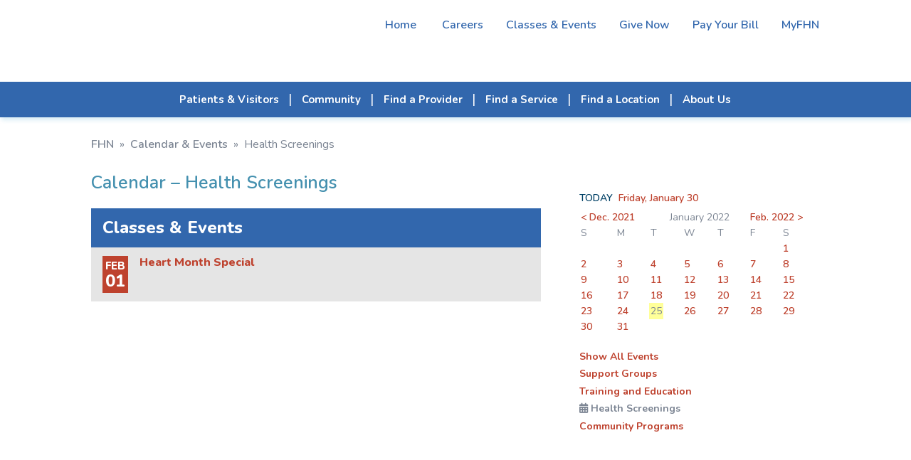

--- FILE ---
content_type: text/html; charset=UTF-8
request_url: https://fhn.org/calendarMain.asp?month=01&day=25&year=2022&code=HS
body_size: 6305
content:
<!DOCTYPE html>

<html lang="en">
<head>
    <meta charset="utf-8" />
	<meta http-equiv="X-UA-Compatible" content="IE=edge" />
    <title>Health Screenings Events - Calendar - FHN</title>
    <link rel="icon" type="image/png" href="favicon.png" />
    <script type="text/javascript" src="js/jquery-3.3.1.js"></script>
    <script type="text/javascript" src="js/jquery-migrate-1.4.1.js"></script>
    <link href="css/web-fonts-with-css/css/fontawesome-all.css" rel="stylesheet" />
    <link href="css/responsive.css" rel="stylesheet" type="text/css" />
    <link href="css/responsive-calendar.css" rel="stylesheet" type="text/css" />
    <link href="css/print.css" rel="stylesheet" type="text/css" media="print" />
    <link href="js/slick-nav/slicknav.min.css" type="text/css" rel="stylesheet" />
    <meta name="viewport" content="width=device-width, initial-scale=1" />
    <style type="text/css">
    ARTICLE {
        max-height: 8em;
		overflow:visible;
    }

	.CalToday span {
		background: rgba(255, 255, 0, 0.4);
		padding: 2px;
		margin-left: -2px;
	}
    </style>
</head>
<body>

<div class="header-cont">
  <header>
        <div id="quick-links">
            <a href="default.asp" class="desktop">Home</a>  <a href="careersOp-Pride.asp" class="desktop">Careers</a><a href="calendarMain.asp" class="desktop">Classes &amp; Events</a><a href="donate-now.asp" class="desktop">Give Now</a><a href="https://fhn.mysecurebill.com" class="desktop" target="_blank">Pay Your Bill</a><a href="MyFHN.asp" class="desktop">MyFHN</a><br class="desktop" />
            <link rel="stylesheet" type="text/css" href="includes/googlecse.css" />
			

			
			<a href="search.php" target="_blank"  title="Site search"><i class="fa fa-search" title="Search"></i> Search FHN</a>
            <a href="https://www.facebook.com/FHNhealth/" title="FHN on facebook" class="hdr-fb" target="_blank"><i class="fab fa-facebook fa-lg" style="font-weight: 200"></i></a>
			 <a href="https://www.Instagram.com/FHN_health " title="FHN on Instagram" class="hdr-ig" target="_blank"><i class="fab fa-instagram fa-lg" style="font-weight: 200"></i></a>
			<a href="https://www.youtube.com/channel/UCAnCRULiQgAfa9Qt6-8nusQ" title="FHN on Youtube" class="hdr-fb" target="_blank"><i class="fab fa-youtube fa-lg" style="font-weight: 200"></i></a>
			<a href="https://www.fhn.org/fhn-now.asp" title="FHNow" class="hdr-fb"><img src="images/FHNow-icon-blue.svg" alt="FHNow" class="fhnow-icon" /></a>  
			
            <a href="tel:8155996000"><i class="fa fa-mobile-alt" title="1-815-599-6000"></i> <span class="desktop">815-599-6000</span></a>
			
						
			
   </div>        <a href="."><img src="images/FHN-MH_logo.svg" id="logo" alt="FHN is now a part of Mercyhealth" /></a>    </header>
    <div class="nav-cont">
        <div id="search-holder"></div>
        <nav>
            <ul id="topNav">
				
<li class="hamburger-only"><a href="default.asp">Home</a></li><li><a href="patientVisitorMain.stm">Patients & Visitors</a><ul class="nav-hidden"><li><a href="MyFHN.asp">MyFHN Patient Portal</a></li><li><a href="patient-guide.asp">Patient Guide</a></li><li><a href="visitor-guide.asp">Visitor Guide</a></li><li><a href="maps-parking-directions.asp">Maps, Parking, Directions</a></li><li><a href="ways-to-access-care.asp">Ways to Access Care</a></li><li><a href="speak-up.asp">Speak Up About Your Care</a></li><li><a href="patientDirectives.asp">Patient Directives</a></li><li><a href="https://www.swellbox.com/fhn-wizard.html" target="_blank">Request My Medical Records</a></li><li><a href="https://fhn.mysecurebill.com" target="_blank">Pay My Bill</a></li><li><a href="patientBilling.asp">Billing & Financial Information</a></li><li><a href="docs/Rights-Protections-Against-Surprise-Bills.pdf" target="_blank">Rights & Protections Against Surprise Bills</a></li><li><a href="estimates-pricing.asp">Estimates & Pricing</a></li><li><a href="patientAssist.asp">Financial Assistance for Healthcare</a></li><li><a href="docs/GoodFaithEstimate.pdf" target="_blank">Good Faith Estimates</a></li><li><a href="affordable-care-act.asp">Affordable Care Act</a></li></ul></li><li><a href="communityServicesMain.asp">Community</a><ul class="nav-hidden"><li><a href="health-screenings.asp">Screenings</a></li><li><a href="support-groups.asp">Support Groups</a></li><li><a href="training-education.asp">Training & Education</a></li><li><a href="community-education.asp">Community Education</a></li><li><a href="fhnTherapydogprogram-overview.asp">Pet Therapy Program</a></li><li><a href="fhn-in-the-community.asp">FHN in the Community</a></li><li><a href="PFACmember-Application.php">Patient Family Advisory Council</a></li><li><a href="scholarships.asp">Scholarships</a></li><li><a href="studentexperience.asp">Student Experience</a></li><li class="hamburger-only"><a href="docs/EconomicImpactReport2022.pdf" target="_blank">Our Economic Impact</a></li><li class="hamburger-only"><a href="docs/QuickFacts.pdf" target="_blank">Quick Facts</a></li><li><a href="Community-Health-Needs.asp">Community Health Needs Assessment</a></li><li><a href="dots-community-resources.asp">Community Resources (Connect the DOTS)</a></li><li><a href="sup.asp">Substance Use Prevention</a></li><li><a href="poisoncenter.asp">Illinois Poison Center</a></li><li class="hamburger-only"><a href="emergency-preparedness-team.asp">Emergency Preparedness</a></li></ul></li><li><a href="providersMain.asp">Find a Provider</a></li><li><a href="specialtyCareMain.asp">Find a Service</a><ul class="nav-hidden"><li class="hamburger-only"><a href="specialtyCareFeatAudio.asp">Audiology</a></li><li><a href="specialtyCareFeatCancer.asp">Cancer Care</a></li><li><a href="specialtyCareFeatCardio.asp">Cardiology</a></li><li><a href="specialtyCareFeatGastro.asp">Gastroenterology</a></li><li><a href="specialtyCareFeatOrtho.asp">Orthopedics</a></li><li><a href="specialtyCareFeatPodiatry.asp">Podiatry</a></li><li class="hamburger-only"><a href="vein-center.asp">Vein Center</a></li><li><a href="specialtyCareFeatFamilies.asp">Primary Care</a></li><li><a href="womens-health.asp">Women's Health</a></li><li><a href="specialtyCareFeatCWH.asp">Wound Care</a></li><li><a href="specialtyCareMain.asp">SEE ALL</a></li></ul></li><li><a href="locationsMain.asp">Find a Location</a></li><li class="hamburger-only"><a href="fhn-now.asp">FHNow</a></li><li class="hamburger-only"><a href="MyFHN.asp">MyFHN</a></li><li class="hamburger-only"><a href="https://fhn.mysecurebill.com" target="_blank">Pay My Bill</a></li><li><a href="">About Us</a><ul class="nav-hidden"><li class="hamburger-only"><a href="history.asp">History</a></li><li><a href="qualitycare.asp">Quality</a></li><li class="hamburger-only"><a href="docs/QuickFacts.pdf" target="_blank">Quick Facts</a></li><li class="hamburger-only"><a href="awards.stm">Awards</a></li><li><a href="volunteer.stm">Volunteer at FHN</a></li><li class="hamburger-only"><a href="http://www.nihp.com/" target="_blank">NIHP</a></li><li><a href="dots.asp">Community Resources (Connect the DOTS)</a></li><li><a href="mission.stm">Our Vision and Mission</a></li><li class="hamburger-only"><a href="emergency-preparedness-team.asp">Emergency Preparedness</a></li><li class="hamburger-only"><a href="docs/EconomicImpactReport2022.pdf" target="_blank">Our Economic Impact</a></li><li class="hamburger-only"><a href="patient-stories.asp">Patient Stories</a></li><li class="hamburger-only"><a href="pubs.asp">Insight Magazine</a></li><li class="hamburger-only"><a href="newsMain.asp">News Releases</a></li><li><a href="Marketing-Media.asp">Media Resources</a></li><li class="hamburger-only"><a href="newsradio.asp">Radio Programs</a></li><li><a href="contact.stm">Contact Us</a></li><li class="hamburger-only"><a href="board-of-directors.asp">FHN Board of Directors</a></li><li><a href="foundation.stm">FHN Foundation</a></li><li class="hamburger-only"><a href="https://meridian.four51ordercloud.com/fhnstore/catalog" target="_blank">FHN Store</a></li></ul></li><li class="hamburger-only"><a href="careersOp-Pride.asp">Careers</a><ul class="nav-hidden"><li class="hamburger-only"><a href="careers-apply-online.asp">Apply Online </a></li><li class="hamburger-only"><a href="careersPhysician.stm">Physician and Provider Opportunities</a></li><li class="hamburger-only"><a href="totalreward_philosophy.stm">Total Rewards Philosophy</a></li><li class="hamburger-only"><a href="careerFair.asp">Career Fair Calendar</a></li><li class="hamburger-only"><a href="fhn-center-innovative-learning.asp">Center of Innovative Learning</a></li><li class="hamburger-only"><a href="diversity_inclusion.stm">Diversity & Inclusion</a></li></ul></li><li class="hamburger-only"><span class="hamburger-only">Classes & Events</span></li><li class="hamburger-only"><a href="donate-now.asp">Give Now</a></li>            </ul>
        </nav>
    </div>
</div>


<section>
    <br />

    <div class="section-content top-pad-0 btm-pad-0">
        <div class="breadcrumbs"><a href=".">FHN</a> &#187; <a href="calendarMain.asp?month=01&day=25&year=2022">Calendar &amp; Events</a>  &#187; <span>Health Screenings</span> </div>
    </div>

    <div class="section-content top-pad-0 col-multi">
        <div class="col-2_3"><a name="view" class="anchor"></a>
            <h1>Calendar &#8211; Health Screenings</h1>
			
		<!--	<p>In accordance with Centers for Disease Control (CDC) and Illinois Department of Public Health (IDPH) guidelines, FHN is postponing or cancelling all larger nonessential events until further notice.</p>
			<p>Please refer to the calendar below for more information.</p>  -->
			<br />
			<div class="hp-cal">
            <table>
            <thead>
                <tr>
                    <td colspan="2">Classes &amp; Events</td>
                </tr>
            </thead>
            <tbody>

            <tr valign="top" id="cal5023">
                <td><span class="month calTypeHS">FEB</span><span class="day calTypeHS">01</span></td>
                <td class="calTypeHS"><span class="cal-title1">Heart Month Special</span>                    <span class="cal-loc" id="cal5023Loc"></span><div class="cal-descr" id="cal5023Descr"><span class="cal-title2">Heart Month Special</span><br />For American Heart Month in February, FHN is offering special pricing on two tests that can give you a good look at your heart health - Calcium Scoring CT Heart Scan and Standard Walking Treadmill Stress Test for $119 each. These tests are for individuals with no known coronary artery disease or prior heart issues. The tests must be scheduled by Friday, Feb. 25 and performed by Friday, May 27.</div>
                    </td>
                </tr>
            </tbody>
            </table>

        </div>

            <div class="clear"></div>
        </div>

        <div class="col-1_3 sidebar-contact">
            <div style="position: relative; overflow: auto">
           
            <p>
                <b><span style="color: #004065">TODAY</span>&nbsp; <a href="calendarMain.asp?month=01&day=30&year=2026&code=HS">Friday, January 30</a></b>
            </p>
        <div class="clear"></div>
            <table width="100%" cellpadding="1" align="center" class="CalTable">
            <tr>
                <td colspan="2" class="CalNav"><a href="calendarMain.asp?month=12&day=01&year=2021&code=HS">&lt; Dec. 2021</a></td>
                <td colspan="3" align="center" class="CalTitle">January 2022<b></b></td>
                <td colspan="2" class="CalNav"><a href="calendarMain.asp?month=02&day=01&year=2022&code=HS">Feb. 2022 &gt;</a></td>
            </tr>
            <tr>
                <td width="15%" class="CalDOW">S</td>
                <td width="14%" class="CalDOW">M</td>
                <td width="14%" class="CalDOW">T</td>
                <td width="14%" class="CalDOW">W</td>
                <td width="14%" class="CalDOW">T</td>
                <td width="14%" class="CalDOW">F</td>
                <td width="15%" class="CalDOW">S</td>
            </tr>
            <tr>
                <td colspan="6" class="CalFiller">&nbsp;</td>
                <td class="CalEvents"><a href="calendarMain.asp?month=01&day=01&year=2022&code=HS">1</a></td>
            </tr>
            <tr>
                <td class="CalEvents"><a href="calendarMain.asp?month=01&day=02&year=2022&code=HS">2</a></td>
                <td class="CalEvents"><a href="calendarMain.asp?month=01&day=03&year=2022&code=HS">3</a></td>
                <td class="CalEvents"><a href="calendarMain.asp?month=01&day=04&year=2022&code=HS">4</a></td>
                <td class="CalEvents"><a href="calendarMain.asp?month=01&day=05&year=2022&code=HS">5</a></td>
                <td class="CalEvents"><a href="calendarMain.asp?month=01&day=06&year=2022&code=HS">6</a></td>
                <td class="CalEvents"><a href="calendarMain.asp?month=01&day=07&year=2022&code=HS">7</a></td>
                <td class="CalEvents"><a href="calendarMain.asp?month=01&day=08&year=2022&code=HS">8</a></td>
            </tr>
            <tr>
                <td class="CalEvents"><a href="calendarMain.asp?month=01&day=09&year=2022&code=HS">9</a></td>
                <td class="CalEvents"><a href="calendarMain.asp?month=01&day=10&year=2022&code=HS">10</a></td>
                <td class="CalEvents"><a href="calendarMain.asp?month=01&day=11&year=2022&code=HS">11</a></td>
                <td class="CalEvents"><a href="calendarMain.asp?month=01&day=12&year=2022&code=HS">12</a></td>
                <td class="CalEvents"><a href="calendarMain.asp?month=01&day=13&year=2022&code=HS">13</a></td>
                <td class="CalEvents"><a href="calendarMain.asp?month=01&day=14&year=2022&code=HS">14</a></td>
                <td class="CalEvents"><a href="calendarMain.asp?month=01&day=15&year=2022&code=HS">15</a></td>
            </tr>
            <tr>
                <td class="CalEvents"><a href="calendarMain.asp?month=01&day=16&year=2022&code=HS">16</a></td>
                <td class="CalEvents"><a href="calendarMain.asp?month=01&day=17&year=2022&code=HS">17</a></td>
                <td class="CalEvents"><a href="calendarMain.asp?month=01&day=18&year=2022&code=HS">18</a></td>
                <td class="CalEvents"><a href="calendarMain.asp?month=01&day=19&year=2022&code=HS">19</a></td>
                <td class="CalEvents"><a href="calendarMain.asp?month=01&day=20&year=2022&code=HS">20</a></td>
                <td class="CalEvents"><a href="calendarMain.asp?month=01&day=21&year=2022&code=HS">21</a></td>
                <td class="CalEvents"><a href="calendarMain.asp?month=01&day=22&year=2022&code=HS">22</a></td>
            </tr>
            <tr>
                <td class="CalEvents"><a href="calendarMain.asp?month=01&day=23&year=2022&code=HS">23</a></td>
                <td class="CalEvents"><a href="calendarMain.asp?month=01&day=24&year=2022&code=HS">24</a></td>
                <td class="CalToday"><span>25</span></td>
                <td class="CalEvents"><a href="calendarMain.asp?month=01&day=26&year=2022&code=HS">26</a></td>
                <td class="CalEvents"><a href="calendarMain.asp?month=01&day=27&year=2022&code=HS">27</a></td>
                <td class="CalEvents"><a href="calendarMain.asp?month=01&day=28&year=2022&code=HS">28</a></td>
                <td class="CalEvents"><a href="calendarMain.asp?month=01&day=29&year=2022&code=HS">29</a></td>
            </tr>
            <tr>
                <td class="CalEvents"><a href="calendarMain.asp?month=01&day=30&year=2022&code=HS">30</a></td>
                <td class="CalEvents"><a href="calendarMain.asp?month=01&day=31&year=2022&code=HS">31</a></td>
                <td colspan="6" class="CalFiller">&nbsp;</td>
            </tr>
           </table>
				
				<br />
					<p><a href="calendarMain.asp?month=01&day=25&year=2022" style="font-weight:bold;">Show All Events</a></p>
					
					
					<p><a href="calendarMain.asp?month=01&day=25&year=2022&code=SG" style="font-weight:bold;">Support Groups</a></p>
					
					
					<p><a href="calendarMain.asp?month=01&day=25&year=2022&code=TE" style="font-weight:bold;">Training and Education</a></p>
					
					
	
					<p class="calTypeHS"><i class="fa fa-calendar-alt "></i> <strong>Health Screenings</strong></p>
					
				
					<p><a href="calendarMain.asp?month=01&day=25&year=2022&code=CP" style="font-weight:bold;">Community Programs</a></p>
					
            </div>

            <div class="clear"></div>
        </div>

        <div class="clear"></div>
    </div>
</section>


<footer>
    <div class="section-content">
        <div class="site-map-col">
			<p><strong>Getting Around</strong></p>
            <p><a href="maps-parking-directions.asp">Maps and Directions</a></p>
            <p><a href="visitor-guide.asp">Visiting Hours</a></p>
            <p><a href="visitor-guide.asp#cafe">Caf&eacute; FHN</a></p>

        </div>

        <div class="site-map-col">
			<p><strong>About Us</strong></p>
            <p><a href="contact.stm">Contact Us</a></p>
            <p><a href="estimates-pricing.asp" target="_blank">Price Transparency</a></p>
			<p><a href="docs/languages.pdf">Language Translation</a></p> 
			<p><a href="nondiscrimination.asp">Nondiscrimination Notice</a></p> 
        </div>
		
        <div class="site-map-col">
			<p><strong>Our People</strong></p>
			<p><a href="our-people.asp">Meet Our Providers and Team</a></p>
		<!--	<p><a href="daisy-bee.asp" title="Daisy-Bee Awards">Thank a Healthcare Worker</a></p>  -->
            <p><a href="foundation.stm">FHN Foundation</a></p>
  		 </div>
		
        <div class="site-map-col">
			<p>Internal Links</p>
            <p><a href="https://remote.fhn.org/logon/LogonPoint/" target="_blank">Remote Access <br />(FHN Team Only)</a></p>
			<p><a href="docs/FHN-VendorsGuide.pdf" target="_blank">Vendor Information</a></p>
   <!--			<p><a href="http://www.nihp.com/" target="_blank">NIHP</a></p> -->
    <!-- <p><a href="fhn-store.asp" title="FHN Store">FHN Store</a></p>  -->

			
        </div>
      
		<div class="fhn-id">            <a href="."><img src="images/logo.svg" alt="FHN" /></a>            <p>1045 W. Stephenson Street<br />
				Freeport, IL 61032<br />
            <a href="tel:1-815-599-6000">815-599-6000</a><br />
            <a href="wecare-email.php" rel="nofollow">wecare@fhn.org</a></p>
			        </div>

     	<p>Please note: Not all providers caring for FHN patients are employed by, or agents of, FHN.</p>
   		<p>FHN is a smoke-free campus. This includes all FHN facilities, parking lots, and walkways.<br />
        &copy;&nbsp;2026 <strong>FHN</strong> &nbsp;|&nbsp; <a href="sitemap.asp">Site Map</a> &nbsp;|&nbsp; <a href="legalNotices.stm">Legal Notice</a> &nbsp;|&nbsp; <a href="privacy.stm">Patient Privacy Notice</a><br />
        Website designed and maintained by <a href="http://www.m45.com/" title="M45 Marketing Services" target="_blank">M45 Marketing Services</a>.</p>

</footer>


    <script src="js/slick-nav/jquery.slicknav.min.js" type="text/javascript"></script>
    <script type="text/javascript" src="js/common.js"></script>

	<script type="text/javascript">
    // expand calendar row
    var m_CurrID = 0;
    $(".hp-cal TBODY TR").click(function (event) {  
        $("DIV.cal-descr").hide("200");
        $("SPAN.cal-loc").css("display", "block");
        var currID = $(this).attr("id");
        if (m_CurrID != currID) {
            $("#" + currID + "Descr").show("1800 easeOutCubic");
            $("#" + currID + "Loc").css("display", "none");
            m_CurrID = currID
        } else {
            m_CurrID = 0;
        }
    });

    $("DIV.cal-descr").click(function (event) {
        event.stopPropagation();
    });


    </script>

</body>
</html>

--- FILE ---
content_type: text/css
request_url: https://fhn.org/css/responsive.css
body_size: 5683
content:
@charset "utf-8";
/* CSS Document */

@import url('https://fonts.googleapis.com/css?family=Nunito:300,300i,400,400i,600,600i,700,700i,800,800i&amp;subset=latin-ext');

* {
    padding: 0; margin: 0;
}

body {
    font-family: 'Nunito', 'Futura', 'Open Sans', Arial, sans-serif;
    font-size: 16px;
    font-weight: 400;
    color: #7c8593;
    line-height: 125%;
    margin: 0;
    padding: 0;
    /*white-space: normal;*/
}

H1, H2, H3 {
    color: #4490af;
    font-weight: 600;
    margin-top: 0em;
	margin-bottom: 0em;
}

H1 {
    font-size: 25px;
    line-height: 1.3;
}

H2 {
    font-size: 18px;
    line-height: 1.1;
	margin-bottom: 0.5em;
}

H3 {
    font-size: 16px;
    line-height: 1.1;
}

H2.case {
	text-transform: uppercase;
	padding:0px 0px 0px 0px;
	margin:0px 0px -9px 0px;
}

SECTION P {
    line-height: 1.4;
}

P, UL, OL {
    margin-bottom: 1em;
}

P.smalltext {
    font-size: 14px;
}

B {
    font-weight: 600;
}

A {
    /*color: #005cb9;  orginally blue*/
	color: #be422e;
    text-decoration: none;
	font-weight:600;
	-webkit-transition: all .15s ease-in-out;
	transition: all .15s ease-in-out;
}

A:hover {
    color: #808080;
    text-decoration: underline;
}

a.anchor {
    display: block;
    position: relative;
    top: -170px;
    visibility: hidden;
}


UL {
    padding-left: 1em;
    margin-left: 1em;
}

UL UL {
    margin-left: 0.5em;
}

BUTTON.action {
    min-width: 112px;
    white-space: nowrap;
    font-weight: 300;
    color: #fff;
    background: #be422e;
    border: 2px #be422e solid;
    padding: 2px 8px;
    font-weight: 600;
}

BUTTON.action:hover {
    color: #be422e;
    background: #fff;
    box-shadow: 2px 4px 6px rgba(0,135,186,0.15);
    text-shadow: 2px 1px 2px rgba(0,135,186,0.15);
}

sup, sub {
    vertical-align: baseline;
    position: relative;
    top: -0.4em;
    font-size: 70%;
}

sub {
    top: 0.4em;
}

.ctr {
    text-align: center;
}

.padded {
    margin-top: 1.5em;
    margin-bottom: 2.5em;
}

.lead-in {
    color: #4490af;
    font-weight: 600;
}

fright, .fleft {
    box-sizing: border-box;
    display: block;
}

.fright {
    float: right;
}

.fleft {
    float: left;
}

.padding-3-4 {
    padding: 0 0 0.8em 0.8em;
}

.padding-2-3 {
    padding: 0 0.8em 0.8em 0;
}


/* =Structures
-------------------------------------------------------------- */
 
.header-cont {
    width: 100%;
    position: fixed;
    top: 0px;
    z-index: 100;
    background: #fff;
    box-shadow: 2px 4px 6px rgba(0,135,186,0.15);
}

HEADER {
    height: 115px;
    max-width: 1025px;
    min-width: 300px;
    margin: 0 auto;
    width: 90%;
    overflow: hidden;
    clear: both;
	transition: all .2s ease-in-out;
    color: #3267ad;
}

HEADER IMG#logo {
    display: block; 
    margin-top: 15px;
    height: 70px;
	transition: all .3s ease-in-out;
}

#quick-links {
    text-align: right;
    line-height: 1.25;
    float: right;
    margin-top: 15px;
    padding-right: 2px;
}

#quick-links A {
    color: inherit;
    font-weight: 600;
    display: inline-block;
    margin-left: 2.0em;
}

#quick-links A[href="#"] {
    margin-left: 0;
}

#quick-links form, #quick-links A {
    margin-top: 10px;
}

#quick-links A:hover {
    color: #3267ad;
    text-decoration-color: #4490af;
    text-shadow: 2px 1px 2px #cffffd;
}

#quick-links A[href^="tel:"] {
    color: #555;
}

#quick-links A[href^="tel:"]:hover {
    text-decoration: none;
}

.nav-cont {
    width: 100%;
    height: 50px;
    background: #3267ad;
    position: relative;
}

NAV {
    clear: both;
    background: rgb(0,135,186); 
    width: 90%;
    max-width: 1025px;
    margin: auto;
    text-align: center;
}

NAV * {
	-webkit-transition: all .3s ease-in-out;
	transition: all .3s ease-in-out;
    margin: 0 auto;
    position: relative;
}

/*Strip the ul of padding and list styling*/
NAV ul {
    list-style-type: none;
    position: absolute;
    margin: 0 auto;
    padding: 0;
}

NAV > ul#topNav {
    left: 0;
    right: 0;
    max-height: 50px;
    min-height: 50px;
    max-width: 1025px;
    /*overflow: hidden;*/
}

/*Create a horizontal list with spacing*/
NAV UL > li {
    display:inline-block;
    height: 50px;
    line-height: 30px;
    padding-right: 2px;
    background: url(../images/separator.png) right center no-repeat;
}

NAV UL > li li { 
    padding-right: 0; /* fix: was inherited and left a gap visible */
}

/*Style for menu links*/
NAV li a, NAV li SPAN {
    display: block;
    padding: 10px 15px;
    color: #fff;
    font-weight: 700;
    font-size: 15px;
    text-decoration: none;
    text-align: center;
}
/*Hover state for top level links*/
NAV li:hover a {
    text-decoration: none;
    color: #fff;
    background-color: #3267ad; 
}

NAV li SPAN {
    cursor: default;
}

NAV li SPAN, NAV li A.currBtn {
    color: #fff;
    background-color: #4490af; 
}

NAV li:hover A.currBtn {
    color: #fff;
    background: #3267ad; 
}

/*Style for dropdown links*/
NAV li:hover ul a {
    background: #3267ad;
    color: #fff;
    text-align: left;
    font-weight: 400;
}
/*Hover state for dropdown links*/
.nav-cont #topNav li:hover ul a:hover {
    background: #3267ad;
    color: #fff;
}
/*Hide dropdown links until they are needed*/
NAV li ul {
    display: none;
    box-shadow: 2px 3px 4px rgba(0,135,186,0.15);
	-webkit-transition: all .1s ease-in-out;
	transition: all .1s ease-in-out;
}
/*Make dropdown links vertical*/
NAV li ul li {
    display: block;
    float: none;
    height: 30px;
}
/*Prevent text wrapping*/
NAV li ul li a, NAV li ul li SPAN {
    padding: 0 20px;
    white-space: nowrap;
    font-weight: 300;
    margin-left: 0;
}

NAV li ul li SPAN {
    background: #f3f3f3;
    color: #4490af;
}

/*Display the dropdown on hover*/
NAV ul li a:hover + .nav-hidden, NAV ul li SPAN:hover + .nav-hidden, .nav-hidden:hover {
    display: block;
}

NAV .hamburger-only {
    display: none;
}

NAV FORM {
    background: #3267ad;
    padding: 8px; 
    color: #fff;
    text-align: left;
    line-height: 1.2;
    font-size: 12px;
    font-weight: 600;
    white-space: nowrap;
}

NAV FORM:focus-within {
    background: #3267ad;
}

NAV FORM DIV {
    background: #fff;
    border: 1px solid #3267ad;
    display: inline-block;
}

NAV FORM INPUT{
    width: 180px;
    border: none;
}

NAV FORM I.fa-search {
    color: #3267ad;
    cursor: pointer;
}

NAV FORM I.fa-search:hover {
    color: #00a19c;
}

#search-holder {
    display: inline-block; 
    width: auto;
    position: absolute;
    right: 10px;
    top: 10px;
    text-align: right;
    box-sizing: border-box;
}

I.desktop { font-style: normal; }

#search-holder * {
    float: right;
}

.search-on {
    color: #4490af;
}

.phone {
    display: none;
}

#banner {
    width: 100%;
    height: 486px;
    background-position: center center;
    background-size: auto;
    background-repeat: no-repeat;
	transition: all .2s linear;
}

.clear {
    clear: both;
}

.breadcrumbs {
    color: inherit;
    margin-top: 0.5em;
    min-height: 3em;
}

.breadcrumbs A, .breadcrumbs SPAN {
    color: inherit;
    margin-right: 0.25em;
}

.breadcrumbs SPAN, .breadcrumbs A {
    margin-left: 0.25em;
}

.breadcrumbs A:first-of-type {
    margin-left: 0;
}

.breadcrumbs A:hover {
    color: #3267ad;
}

SECTION {
    margin-top: 165px;
}

.section-content {
    height: auto;
    overflow: visible;
    max-width: 1025px;
    min-width: 300px;
    margin: 4em auto;
    width: 90%;
    clear: both;
}

.section-content * {
    -webkit-transition: all .15s ease-in-out;
	transition: all .15s ease-in-out;
}

.section-content + .section-content, .top-pad-0 {
    margin-top: 0;
}

.top-pad-0 {
    padding-top: 0;
}

.btm-pad-0 {
    padding-bottom: 0;
    margin-bottom: 0;
}

.divider-khaki {
    background: #ece7e7;
}

.divider-gray, FOOTER {
    background: #f1f1f1;
}

.col-2_3, .col-1_3 {
    box-sizing: border-box;
    float: left;
    margin-right: 2%;
}

.col-2_3 {
    width: 65%;
}

.col-1_3 {
    width: 33%;
}

.col-1_2 {
    width: 49%;
}

.col-multi > DIV:nth-last-of-type(2) {
    margin-right: 0;
    margin-left: 0;
    margin: auto;
    margin-top: 2em;
}

.sidebar-contact H2, .sidebar-contact A {
    color: #be422e;
	margin-top: 0.5em;
}

.sidebar-contact A:hover, .read-more:hover {
    color: #3267ad;
    text-decoration-color: #be422e;
}

.sidebar-contact P {
    margin-bottom: 0.4em;
}

DIV[class*="sidebar"], .page-teasers P {
    font-size: 14px;
}

.sidebar-contact H2 {
    margin-top: 0.5em;
    color: #3267ad;
	margin-top: 0.5em;
}

.sidebar-img {
    float: left;
    box-sizing: border-box;
    display: block;
    width: 20%;
    margin-right: 10%;
    margin-top: 0.5em;
}

.sidebar-img-link {
    float: left;
    box-sizing: border-box;
    display: block;
    width: 50%;
    font-weight: 700;
}

.full-img {
    display: block;
    margin: 0 auto;
    width: 100%;
}

.max40 {
    width: 40%;
    max-width: 40%;
}

.max60 {
    max-width: 60%;
}

.max65 {
    max-width: 65%;
}

.max80 {
    max-width: 80%;
}

.max95 {
    max-width: 95%;
}

ARTICLE {
    max-height: 2.9em; /* two lines */
}

.read-more {
    text-transform: uppercase;
    display: block;
    position: relative;
    color: #be422e;
    font-weight: 600;
	z-index: 10;
    margin-bottom: 1.5em;
}

.read-more i[class*="fa-book"] {
    font-size: 85%;
}

.read-more-open::before{
	content: "";
	position: absolute;
	width: 100%;
	height: 29px;
	top: 0;
	left: 0;
	z-index: 20;
    box-shadow: 0 -10px 21px 6px rgb(255, 255, 255);
    -webkit-box-shadow: 0 -10px 21px 6px rgb(255, 255, 255);
    -moz-box-shadow: 0 -10px 21px 6px rgb(255, 255, 255);
}

.callout-teal, .callout-navy, .callout-purple, .callout-olive {
    padding: 1em;
    color: #fff;
    background: #4490af;
}

.callout-navy {
    background: #3267ad;
}

.callout-purple {
    background: #65305f;
}

.callout-olive {
    background: #c67e3b;
}

.page-teasers {
    display: flex;
    flex-flow: row wrap;
    justify-content: space-around;
    align-items: flex-start;
}

.page-teasers > DIV {
    display: inline-block;
}

.page-teasers > DIV:not(:last-child) {
    margin-bottom: 1em;
}

.page-teasers > DIV.three-per-row {
    width: 32%
}

.page-teasers H2 {
    color: #3267ad;
    margin: 0.3em 0 0.1em 0;
    font-size: 22px;
    font-weight: 700;
}

.page-teasers A {
    text-transform: none;
    font-weight: 700;
}

		DIV.three-position-one {
	 		width: 50%;
			float:left;
			margin:0px 0px 18px 0px;
	
		}

		DIV.three-position-two {
			 width: 15%;
			float:left;
			margin:0px 0px 18px 0px;

		}

		DIV.three-position-three {
			 width: 35%;
			float:left;
			margin:0px 0px 18px 0px;

		}

		DIV.rightblue {
			width:95%;
			padding:9px;
			background-color:#c0e5e5;
			text-align:center;
		}

/*--- accordion / toggle ---*/
.fhn-faq-item > .fhn-faq-answer {
    display: none;
    width: auto;
    -webkit-transition: none;
    transition: none;
}

.fhn-faq-item.open > .fhn-faq-answer {
    display: block;
}

.fhn-faq .fhn-faq-item {
    overflow: hidden;
}

.fhn-faq .fhn-faq-question {
    padding: 10px 0;
    font-weight: 700;
    cursor: pointer;
}

.fhn-faq .fhn-faq-question i {
    margin-right: 5px;
    font-size: 12px;
    width: 12px;
    height: 12px;
    line-height: inherit;
    padding: 0 5px 7px 0;
    display: inline-block;
    color: #be422e;
}

.fhn-faq .fhn-faq-answer {
    margin-left: 23px;
}

.fhn-faq-question span.open, .fhn-faq-question:hover {
    color: #be422e;
    text-decoration: underline;
}

FOOTER {
    color: #7c8593;
    padding: 1em 0;
    line-height: 1.3
}

FOOTER .section-content {
    margin: 0 auto;
}

FOOTER .site-map-col {
    float: left;
    box-sizing: border-box;
    min-width: 160px;
    width: 19%;
    padding-right: 35px;
}

FOOTER .site-map-col P {
    font-weight: 800;
    margin-bottom: 1.1em;
}

FOOTER A {
    text-decoration: none;
    color: inherit;
}

FOOTER A:hover {
    text-decoration: underline;
    color: #00a19c;
}

FOOTER .fhn-id {
    float: left;
    box-sizing: border-box;
    width: 24%;
}

FOOTER .fhn-id IMG {
    display: block;
    width: 100%;
    margin-bottom: 0.5em;
}

FOOTER .fhn-id-phone-lbl, FOOTER .fhn-id-phone {
    float: left;
    white-space: nowrap;
    width: auto;
}

FOOTER .fhn-id-phone-lbl {
    margin-right: 0.3em;
}

FOOTER .fhn-id P {
    margin-bottom: 1.1em;
}

FOOTER P {
    clear: both;
    font-weight: 400;
}

/* Responsive Fixes */ 
.slicknav_menu {
	display: none;
}

@media only screen and (max-width : 1025px) {
    #quick-links { line-height: 1.5; font-size: 14px; margin-top: 18px; }
    NAV li a, NAV li SPAN { padding-left: 12px; padding-right: 12px; font-weight: 600; font-size: 14px; }
    #banner { height: 400px; background-size: auto 400px; }
}

@media only screen and (max-width : 930px) {
    #quick-links { line-height: 1.75; font-size: 12px; margin-top: 20px; }
    NAV li a, NAV li SPAN { padding-left: 7px; padding-right: 8px; font-size: 13px; }
    I.desktop { display: none; }
    #banner { height: 350px; background-size: auto 350px; }
    FOOTER .site-map-col, FOOTER .fhn-id { width: 25%; }
}


/* iPads (portrait) ----------- */
@media only screen and (max-width : 768px) {
	NAV, #quick-links .desktop, HEADER #quick-links form#cse-search-box { display: none; }
    .phone { display: inline-block; }
    #quick-links   { margin-top: 20px; }
    #quick-links i.fa-lg, #quick-links i.fa { line-height: 1; font-size: 22px }
    #quick-links A { margin: 12px 0 0 8px; vertical-align: middle }
	.slicknav_menu { display: inline-block; line-height: 17px !important; }
    HEADER { height: 80px; }
    HEADER, .section-content { width: 95%; }
    HEADER IMG#logo { margin: 5px 0px; height: 70px; padding: 0; }
    .nav-cont #cse-search-box { margin-top: 5px; }
    #banner { height: 250px; background-size: auto 250px; }
    SECTION { margin-top: 130px; }
    FOOTER { font-size: 14px; }
    FOOTER .site-map-col, FOOTER .fhn-id { width: 33% }
    FOOTER .site-map-col { padding-right: 20px; }
	
	a.anchor {display: block;position: relative;top: -130px;visibility: hidden;}

    .col-2_3 { float: none; width: 100%; }
    .col-1_3 { clear: left; float: none; width: 67%; margin: 0; margin: auto; min-width: 300px; }
    .max40, .max60 { width: 100%; max-width: 100% }
    ARTICLE { max-height: 4.35em; /* three lines */ }
    .page-teasers > DIV.three-per-row { width: 49%; }
}

@media only screen and (max-width : 500px) {
    .header-cont { position: relative; }
    HEADER { height: 60px; width: 100%; }
    HEADER IMG#logo { margin: 5px; height: 50px; padding: 0; }
	.nav-cont { height: 32px; padding: 0; }
    .nav-cont #cse-search-box { margin-top: -3px; }
    .slicknav_btn { margin: 2px 5px !important; }
    #banner { height: 150px; background-size: auto 150px; }
    SECTION { margin-top: 0; }
    FOOTER .site-map-col { width: 50%; padding-right: 10px; }
    FOOTER .fhn-id { width: 100%; margin: auto; float: none; }
    ARTICLE { max-height: 5.8em; /* four lines */ }
    .page-teasers > DIV.three-per-row { width: 100%; }
    .max65, .max80, .max95 { width: 100%; max-width: 100% }
    .padding-2-3, .padding-3-4 { padding: 0 }
    .fright { clear: both; float: none; width: 100%; margin: 1em auto; }
    .fleft { clear: both; float: none; width: 100%; margin: 1em auto; }
	DIV.three-position-one { width: 100%; float:none;  clear: both;}
	DIV.three-position-two { width: 100%;  float:none;  clear: both;}
	DIV.three-position-three { width: 100%;  float:none;  clear: both;}
	DIV.rightblue {width: 100%;  float:none;  clear: both;}
}


/* REVOLUTION LAYERS STYLES */
.tp-caption.NotGeneric-Title,.NotGeneric-Title{color:rgba(255,255,255,1.00);font-size:70px;line-height:70px;font-weight:600;font-style:normal;font-family:Raleway;text-decoration:none;background-color:transparent;border-color:transparent;border-style:none;border-width:0px;border-radius:0 0 0 0px}.tp-caption.NotGeneric-SubTitle,.NotGeneric-SubTitle{color:rgba(255,255,255,1.00);font-size:13px;line-height:20px;font-weight:500;font-style:normal;font-family:Raleway;text-decoration:none;background-color:transparent;border-color:transparent;border-style:none;border-width:0px;border-radius:0 0 0 0px;letter-spacing:4px}</style>
				<style type="text/css">.hesperiden.tparrows{cursor:pointer;background:rgba(0,0,0,0.5);width:40px;height:40px;position:absolute;display:block;z-index:100;  border-radius:50%}.hesperiden.tparrows:hover{background:rgba(0,0,0,1)}.hesperiden.tparrows:before{font-family:"revicons";font-size:20px;color:rgb(255,255,255);display:block;line-height:40px;text-align:center}.hesperiden.tparrows.tp-leftarrow:before{content:"\e82c";  margin-left:-3px}.hesperiden.tparrows.tp-rightarrow:before{content:"\e82d";  margin-right:-3px}.hephaistos .tp-bullet{width:12px;height:12px;position:absolute;background:rgba(153,153,153,1);border:3px solid rgba(255,255,255,0.9);border-radius:50%;cursor:pointer;box-sizing:content-box;  box-shadow:0px 0px 2px 1px rgba(130,130,130,0.3)}.hephaistos .tp-bullet:hover,.hephaistos .tp-bullet.selected{background:rgba(255,255,255,1);  border-color:rgba(0,0,0,1)}
